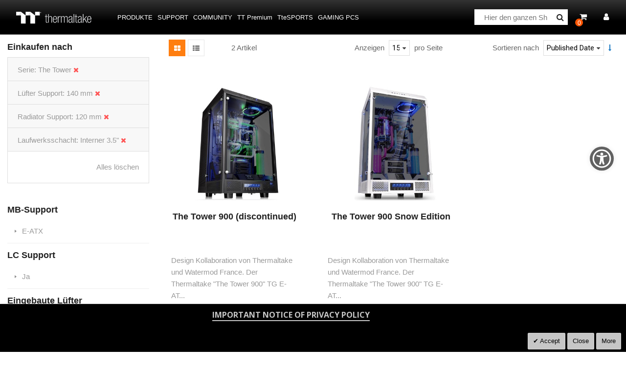

--- FILE ---
content_type: text/html; charset=utf-8
request_url: https://www.google.com/recaptcha/api2/anchor?ar=1&k=6LeswWsgAAAAACV8kqHtctuiayg2KQOzGCk31WHs&co=aHR0cHM6Ly9kZS50aGVybWFsdGFrZS5jb206NDQz&hl=en&v=PoyoqOPhxBO7pBk68S4YbpHZ&theme=light&size=normal&anchor-ms=20000&execute-ms=30000&cb=x37slbkyiv7
body_size: 49474
content:
<!DOCTYPE HTML><html dir="ltr" lang="en"><head><meta http-equiv="Content-Type" content="text/html; charset=UTF-8">
<meta http-equiv="X-UA-Compatible" content="IE=edge">
<title>reCAPTCHA</title>
<style type="text/css">
/* cyrillic-ext */
@font-face {
  font-family: 'Roboto';
  font-style: normal;
  font-weight: 400;
  font-stretch: 100%;
  src: url(//fonts.gstatic.com/s/roboto/v48/KFO7CnqEu92Fr1ME7kSn66aGLdTylUAMa3GUBHMdazTgWw.woff2) format('woff2');
  unicode-range: U+0460-052F, U+1C80-1C8A, U+20B4, U+2DE0-2DFF, U+A640-A69F, U+FE2E-FE2F;
}
/* cyrillic */
@font-face {
  font-family: 'Roboto';
  font-style: normal;
  font-weight: 400;
  font-stretch: 100%;
  src: url(//fonts.gstatic.com/s/roboto/v48/KFO7CnqEu92Fr1ME7kSn66aGLdTylUAMa3iUBHMdazTgWw.woff2) format('woff2');
  unicode-range: U+0301, U+0400-045F, U+0490-0491, U+04B0-04B1, U+2116;
}
/* greek-ext */
@font-face {
  font-family: 'Roboto';
  font-style: normal;
  font-weight: 400;
  font-stretch: 100%;
  src: url(//fonts.gstatic.com/s/roboto/v48/KFO7CnqEu92Fr1ME7kSn66aGLdTylUAMa3CUBHMdazTgWw.woff2) format('woff2');
  unicode-range: U+1F00-1FFF;
}
/* greek */
@font-face {
  font-family: 'Roboto';
  font-style: normal;
  font-weight: 400;
  font-stretch: 100%;
  src: url(//fonts.gstatic.com/s/roboto/v48/KFO7CnqEu92Fr1ME7kSn66aGLdTylUAMa3-UBHMdazTgWw.woff2) format('woff2');
  unicode-range: U+0370-0377, U+037A-037F, U+0384-038A, U+038C, U+038E-03A1, U+03A3-03FF;
}
/* math */
@font-face {
  font-family: 'Roboto';
  font-style: normal;
  font-weight: 400;
  font-stretch: 100%;
  src: url(//fonts.gstatic.com/s/roboto/v48/KFO7CnqEu92Fr1ME7kSn66aGLdTylUAMawCUBHMdazTgWw.woff2) format('woff2');
  unicode-range: U+0302-0303, U+0305, U+0307-0308, U+0310, U+0312, U+0315, U+031A, U+0326-0327, U+032C, U+032F-0330, U+0332-0333, U+0338, U+033A, U+0346, U+034D, U+0391-03A1, U+03A3-03A9, U+03B1-03C9, U+03D1, U+03D5-03D6, U+03F0-03F1, U+03F4-03F5, U+2016-2017, U+2034-2038, U+203C, U+2040, U+2043, U+2047, U+2050, U+2057, U+205F, U+2070-2071, U+2074-208E, U+2090-209C, U+20D0-20DC, U+20E1, U+20E5-20EF, U+2100-2112, U+2114-2115, U+2117-2121, U+2123-214F, U+2190, U+2192, U+2194-21AE, U+21B0-21E5, U+21F1-21F2, U+21F4-2211, U+2213-2214, U+2216-22FF, U+2308-230B, U+2310, U+2319, U+231C-2321, U+2336-237A, U+237C, U+2395, U+239B-23B7, U+23D0, U+23DC-23E1, U+2474-2475, U+25AF, U+25B3, U+25B7, U+25BD, U+25C1, U+25CA, U+25CC, U+25FB, U+266D-266F, U+27C0-27FF, U+2900-2AFF, U+2B0E-2B11, U+2B30-2B4C, U+2BFE, U+3030, U+FF5B, U+FF5D, U+1D400-1D7FF, U+1EE00-1EEFF;
}
/* symbols */
@font-face {
  font-family: 'Roboto';
  font-style: normal;
  font-weight: 400;
  font-stretch: 100%;
  src: url(//fonts.gstatic.com/s/roboto/v48/KFO7CnqEu92Fr1ME7kSn66aGLdTylUAMaxKUBHMdazTgWw.woff2) format('woff2');
  unicode-range: U+0001-000C, U+000E-001F, U+007F-009F, U+20DD-20E0, U+20E2-20E4, U+2150-218F, U+2190, U+2192, U+2194-2199, U+21AF, U+21E6-21F0, U+21F3, U+2218-2219, U+2299, U+22C4-22C6, U+2300-243F, U+2440-244A, U+2460-24FF, U+25A0-27BF, U+2800-28FF, U+2921-2922, U+2981, U+29BF, U+29EB, U+2B00-2BFF, U+4DC0-4DFF, U+FFF9-FFFB, U+10140-1018E, U+10190-1019C, U+101A0, U+101D0-101FD, U+102E0-102FB, U+10E60-10E7E, U+1D2C0-1D2D3, U+1D2E0-1D37F, U+1F000-1F0FF, U+1F100-1F1AD, U+1F1E6-1F1FF, U+1F30D-1F30F, U+1F315, U+1F31C, U+1F31E, U+1F320-1F32C, U+1F336, U+1F378, U+1F37D, U+1F382, U+1F393-1F39F, U+1F3A7-1F3A8, U+1F3AC-1F3AF, U+1F3C2, U+1F3C4-1F3C6, U+1F3CA-1F3CE, U+1F3D4-1F3E0, U+1F3ED, U+1F3F1-1F3F3, U+1F3F5-1F3F7, U+1F408, U+1F415, U+1F41F, U+1F426, U+1F43F, U+1F441-1F442, U+1F444, U+1F446-1F449, U+1F44C-1F44E, U+1F453, U+1F46A, U+1F47D, U+1F4A3, U+1F4B0, U+1F4B3, U+1F4B9, U+1F4BB, U+1F4BF, U+1F4C8-1F4CB, U+1F4D6, U+1F4DA, U+1F4DF, U+1F4E3-1F4E6, U+1F4EA-1F4ED, U+1F4F7, U+1F4F9-1F4FB, U+1F4FD-1F4FE, U+1F503, U+1F507-1F50B, U+1F50D, U+1F512-1F513, U+1F53E-1F54A, U+1F54F-1F5FA, U+1F610, U+1F650-1F67F, U+1F687, U+1F68D, U+1F691, U+1F694, U+1F698, U+1F6AD, U+1F6B2, U+1F6B9-1F6BA, U+1F6BC, U+1F6C6-1F6CF, U+1F6D3-1F6D7, U+1F6E0-1F6EA, U+1F6F0-1F6F3, U+1F6F7-1F6FC, U+1F700-1F7FF, U+1F800-1F80B, U+1F810-1F847, U+1F850-1F859, U+1F860-1F887, U+1F890-1F8AD, U+1F8B0-1F8BB, U+1F8C0-1F8C1, U+1F900-1F90B, U+1F93B, U+1F946, U+1F984, U+1F996, U+1F9E9, U+1FA00-1FA6F, U+1FA70-1FA7C, U+1FA80-1FA89, U+1FA8F-1FAC6, U+1FACE-1FADC, U+1FADF-1FAE9, U+1FAF0-1FAF8, U+1FB00-1FBFF;
}
/* vietnamese */
@font-face {
  font-family: 'Roboto';
  font-style: normal;
  font-weight: 400;
  font-stretch: 100%;
  src: url(//fonts.gstatic.com/s/roboto/v48/KFO7CnqEu92Fr1ME7kSn66aGLdTylUAMa3OUBHMdazTgWw.woff2) format('woff2');
  unicode-range: U+0102-0103, U+0110-0111, U+0128-0129, U+0168-0169, U+01A0-01A1, U+01AF-01B0, U+0300-0301, U+0303-0304, U+0308-0309, U+0323, U+0329, U+1EA0-1EF9, U+20AB;
}
/* latin-ext */
@font-face {
  font-family: 'Roboto';
  font-style: normal;
  font-weight: 400;
  font-stretch: 100%;
  src: url(//fonts.gstatic.com/s/roboto/v48/KFO7CnqEu92Fr1ME7kSn66aGLdTylUAMa3KUBHMdazTgWw.woff2) format('woff2');
  unicode-range: U+0100-02BA, U+02BD-02C5, U+02C7-02CC, U+02CE-02D7, U+02DD-02FF, U+0304, U+0308, U+0329, U+1D00-1DBF, U+1E00-1E9F, U+1EF2-1EFF, U+2020, U+20A0-20AB, U+20AD-20C0, U+2113, U+2C60-2C7F, U+A720-A7FF;
}
/* latin */
@font-face {
  font-family: 'Roboto';
  font-style: normal;
  font-weight: 400;
  font-stretch: 100%;
  src: url(//fonts.gstatic.com/s/roboto/v48/KFO7CnqEu92Fr1ME7kSn66aGLdTylUAMa3yUBHMdazQ.woff2) format('woff2');
  unicode-range: U+0000-00FF, U+0131, U+0152-0153, U+02BB-02BC, U+02C6, U+02DA, U+02DC, U+0304, U+0308, U+0329, U+2000-206F, U+20AC, U+2122, U+2191, U+2193, U+2212, U+2215, U+FEFF, U+FFFD;
}
/* cyrillic-ext */
@font-face {
  font-family: 'Roboto';
  font-style: normal;
  font-weight: 500;
  font-stretch: 100%;
  src: url(//fonts.gstatic.com/s/roboto/v48/KFO7CnqEu92Fr1ME7kSn66aGLdTylUAMa3GUBHMdazTgWw.woff2) format('woff2');
  unicode-range: U+0460-052F, U+1C80-1C8A, U+20B4, U+2DE0-2DFF, U+A640-A69F, U+FE2E-FE2F;
}
/* cyrillic */
@font-face {
  font-family: 'Roboto';
  font-style: normal;
  font-weight: 500;
  font-stretch: 100%;
  src: url(//fonts.gstatic.com/s/roboto/v48/KFO7CnqEu92Fr1ME7kSn66aGLdTylUAMa3iUBHMdazTgWw.woff2) format('woff2');
  unicode-range: U+0301, U+0400-045F, U+0490-0491, U+04B0-04B1, U+2116;
}
/* greek-ext */
@font-face {
  font-family: 'Roboto';
  font-style: normal;
  font-weight: 500;
  font-stretch: 100%;
  src: url(//fonts.gstatic.com/s/roboto/v48/KFO7CnqEu92Fr1ME7kSn66aGLdTylUAMa3CUBHMdazTgWw.woff2) format('woff2');
  unicode-range: U+1F00-1FFF;
}
/* greek */
@font-face {
  font-family: 'Roboto';
  font-style: normal;
  font-weight: 500;
  font-stretch: 100%;
  src: url(//fonts.gstatic.com/s/roboto/v48/KFO7CnqEu92Fr1ME7kSn66aGLdTylUAMa3-UBHMdazTgWw.woff2) format('woff2');
  unicode-range: U+0370-0377, U+037A-037F, U+0384-038A, U+038C, U+038E-03A1, U+03A3-03FF;
}
/* math */
@font-face {
  font-family: 'Roboto';
  font-style: normal;
  font-weight: 500;
  font-stretch: 100%;
  src: url(//fonts.gstatic.com/s/roboto/v48/KFO7CnqEu92Fr1ME7kSn66aGLdTylUAMawCUBHMdazTgWw.woff2) format('woff2');
  unicode-range: U+0302-0303, U+0305, U+0307-0308, U+0310, U+0312, U+0315, U+031A, U+0326-0327, U+032C, U+032F-0330, U+0332-0333, U+0338, U+033A, U+0346, U+034D, U+0391-03A1, U+03A3-03A9, U+03B1-03C9, U+03D1, U+03D5-03D6, U+03F0-03F1, U+03F4-03F5, U+2016-2017, U+2034-2038, U+203C, U+2040, U+2043, U+2047, U+2050, U+2057, U+205F, U+2070-2071, U+2074-208E, U+2090-209C, U+20D0-20DC, U+20E1, U+20E5-20EF, U+2100-2112, U+2114-2115, U+2117-2121, U+2123-214F, U+2190, U+2192, U+2194-21AE, U+21B0-21E5, U+21F1-21F2, U+21F4-2211, U+2213-2214, U+2216-22FF, U+2308-230B, U+2310, U+2319, U+231C-2321, U+2336-237A, U+237C, U+2395, U+239B-23B7, U+23D0, U+23DC-23E1, U+2474-2475, U+25AF, U+25B3, U+25B7, U+25BD, U+25C1, U+25CA, U+25CC, U+25FB, U+266D-266F, U+27C0-27FF, U+2900-2AFF, U+2B0E-2B11, U+2B30-2B4C, U+2BFE, U+3030, U+FF5B, U+FF5D, U+1D400-1D7FF, U+1EE00-1EEFF;
}
/* symbols */
@font-face {
  font-family: 'Roboto';
  font-style: normal;
  font-weight: 500;
  font-stretch: 100%;
  src: url(//fonts.gstatic.com/s/roboto/v48/KFO7CnqEu92Fr1ME7kSn66aGLdTylUAMaxKUBHMdazTgWw.woff2) format('woff2');
  unicode-range: U+0001-000C, U+000E-001F, U+007F-009F, U+20DD-20E0, U+20E2-20E4, U+2150-218F, U+2190, U+2192, U+2194-2199, U+21AF, U+21E6-21F0, U+21F3, U+2218-2219, U+2299, U+22C4-22C6, U+2300-243F, U+2440-244A, U+2460-24FF, U+25A0-27BF, U+2800-28FF, U+2921-2922, U+2981, U+29BF, U+29EB, U+2B00-2BFF, U+4DC0-4DFF, U+FFF9-FFFB, U+10140-1018E, U+10190-1019C, U+101A0, U+101D0-101FD, U+102E0-102FB, U+10E60-10E7E, U+1D2C0-1D2D3, U+1D2E0-1D37F, U+1F000-1F0FF, U+1F100-1F1AD, U+1F1E6-1F1FF, U+1F30D-1F30F, U+1F315, U+1F31C, U+1F31E, U+1F320-1F32C, U+1F336, U+1F378, U+1F37D, U+1F382, U+1F393-1F39F, U+1F3A7-1F3A8, U+1F3AC-1F3AF, U+1F3C2, U+1F3C4-1F3C6, U+1F3CA-1F3CE, U+1F3D4-1F3E0, U+1F3ED, U+1F3F1-1F3F3, U+1F3F5-1F3F7, U+1F408, U+1F415, U+1F41F, U+1F426, U+1F43F, U+1F441-1F442, U+1F444, U+1F446-1F449, U+1F44C-1F44E, U+1F453, U+1F46A, U+1F47D, U+1F4A3, U+1F4B0, U+1F4B3, U+1F4B9, U+1F4BB, U+1F4BF, U+1F4C8-1F4CB, U+1F4D6, U+1F4DA, U+1F4DF, U+1F4E3-1F4E6, U+1F4EA-1F4ED, U+1F4F7, U+1F4F9-1F4FB, U+1F4FD-1F4FE, U+1F503, U+1F507-1F50B, U+1F50D, U+1F512-1F513, U+1F53E-1F54A, U+1F54F-1F5FA, U+1F610, U+1F650-1F67F, U+1F687, U+1F68D, U+1F691, U+1F694, U+1F698, U+1F6AD, U+1F6B2, U+1F6B9-1F6BA, U+1F6BC, U+1F6C6-1F6CF, U+1F6D3-1F6D7, U+1F6E0-1F6EA, U+1F6F0-1F6F3, U+1F6F7-1F6FC, U+1F700-1F7FF, U+1F800-1F80B, U+1F810-1F847, U+1F850-1F859, U+1F860-1F887, U+1F890-1F8AD, U+1F8B0-1F8BB, U+1F8C0-1F8C1, U+1F900-1F90B, U+1F93B, U+1F946, U+1F984, U+1F996, U+1F9E9, U+1FA00-1FA6F, U+1FA70-1FA7C, U+1FA80-1FA89, U+1FA8F-1FAC6, U+1FACE-1FADC, U+1FADF-1FAE9, U+1FAF0-1FAF8, U+1FB00-1FBFF;
}
/* vietnamese */
@font-face {
  font-family: 'Roboto';
  font-style: normal;
  font-weight: 500;
  font-stretch: 100%;
  src: url(//fonts.gstatic.com/s/roboto/v48/KFO7CnqEu92Fr1ME7kSn66aGLdTylUAMa3OUBHMdazTgWw.woff2) format('woff2');
  unicode-range: U+0102-0103, U+0110-0111, U+0128-0129, U+0168-0169, U+01A0-01A1, U+01AF-01B0, U+0300-0301, U+0303-0304, U+0308-0309, U+0323, U+0329, U+1EA0-1EF9, U+20AB;
}
/* latin-ext */
@font-face {
  font-family: 'Roboto';
  font-style: normal;
  font-weight: 500;
  font-stretch: 100%;
  src: url(//fonts.gstatic.com/s/roboto/v48/KFO7CnqEu92Fr1ME7kSn66aGLdTylUAMa3KUBHMdazTgWw.woff2) format('woff2');
  unicode-range: U+0100-02BA, U+02BD-02C5, U+02C7-02CC, U+02CE-02D7, U+02DD-02FF, U+0304, U+0308, U+0329, U+1D00-1DBF, U+1E00-1E9F, U+1EF2-1EFF, U+2020, U+20A0-20AB, U+20AD-20C0, U+2113, U+2C60-2C7F, U+A720-A7FF;
}
/* latin */
@font-face {
  font-family: 'Roboto';
  font-style: normal;
  font-weight: 500;
  font-stretch: 100%;
  src: url(//fonts.gstatic.com/s/roboto/v48/KFO7CnqEu92Fr1ME7kSn66aGLdTylUAMa3yUBHMdazQ.woff2) format('woff2');
  unicode-range: U+0000-00FF, U+0131, U+0152-0153, U+02BB-02BC, U+02C6, U+02DA, U+02DC, U+0304, U+0308, U+0329, U+2000-206F, U+20AC, U+2122, U+2191, U+2193, U+2212, U+2215, U+FEFF, U+FFFD;
}
/* cyrillic-ext */
@font-face {
  font-family: 'Roboto';
  font-style: normal;
  font-weight: 900;
  font-stretch: 100%;
  src: url(//fonts.gstatic.com/s/roboto/v48/KFO7CnqEu92Fr1ME7kSn66aGLdTylUAMa3GUBHMdazTgWw.woff2) format('woff2');
  unicode-range: U+0460-052F, U+1C80-1C8A, U+20B4, U+2DE0-2DFF, U+A640-A69F, U+FE2E-FE2F;
}
/* cyrillic */
@font-face {
  font-family: 'Roboto';
  font-style: normal;
  font-weight: 900;
  font-stretch: 100%;
  src: url(//fonts.gstatic.com/s/roboto/v48/KFO7CnqEu92Fr1ME7kSn66aGLdTylUAMa3iUBHMdazTgWw.woff2) format('woff2');
  unicode-range: U+0301, U+0400-045F, U+0490-0491, U+04B0-04B1, U+2116;
}
/* greek-ext */
@font-face {
  font-family: 'Roboto';
  font-style: normal;
  font-weight: 900;
  font-stretch: 100%;
  src: url(//fonts.gstatic.com/s/roboto/v48/KFO7CnqEu92Fr1ME7kSn66aGLdTylUAMa3CUBHMdazTgWw.woff2) format('woff2');
  unicode-range: U+1F00-1FFF;
}
/* greek */
@font-face {
  font-family: 'Roboto';
  font-style: normal;
  font-weight: 900;
  font-stretch: 100%;
  src: url(//fonts.gstatic.com/s/roboto/v48/KFO7CnqEu92Fr1ME7kSn66aGLdTylUAMa3-UBHMdazTgWw.woff2) format('woff2');
  unicode-range: U+0370-0377, U+037A-037F, U+0384-038A, U+038C, U+038E-03A1, U+03A3-03FF;
}
/* math */
@font-face {
  font-family: 'Roboto';
  font-style: normal;
  font-weight: 900;
  font-stretch: 100%;
  src: url(//fonts.gstatic.com/s/roboto/v48/KFO7CnqEu92Fr1ME7kSn66aGLdTylUAMawCUBHMdazTgWw.woff2) format('woff2');
  unicode-range: U+0302-0303, U+0305, U+0307-0308, U+0310, U+0312, U+0315, U+031A, U+0326-0327, U+032C, U+032F-0330, U+0332-0333, U+0338, U+033A, U+0346, U+034D, U+0391-03A1, U+03A3-03A9, U+03B1-03C9, U+03D1, U+03D5-03D6, U+03F0-03F1, U+03F4-03F5, U+2016-2017, U+2034-2038, U+203C, U+2040, U+2043, U+2047, U+2050, U+2057, U+205F, U+2070-2071, U+2074-208E, U+2090-209C, U+20D0-20DC, U+20E1, U+20E5-20EF, U+2100-2112, U+2114-2115, U+2117-2121, U+2123-214F, U+2190, U+2192, U+2194-21AE, U+21B0-21E5, U+21F1-21F2, U+21F4-2211, U+2213-2214, U+2216-22FF, U+2308-230B, U+2310, U+2319, U+231C-2321, U+2336-237A, U+237C, U+2395, U+239B-23B7, U+23D0, U+23DC-23E1, U+2474-2475, U+25AF, U+25B3, U+25B7, U+25BD, U+25C1, U+25CA, U+25CC, U+25FB, U+266D-266F, U+27C0-27FF, U+2900-2AFF, U+2B0E-2B11, U+2B30-2B4C, U+2BFE, U+3030, U+FF5B, U+FF5D, U+1D400-1D7FF, U+1EE00-1EEFF;
}
/* symbols */
@font-face {
  font-family: 'Roboto';
  font-style: normal;
  font-weight: 900;
  font-stretch: 100%;
  src: url(//fonts.gstatic.com/s/roboto/v48/KFO7CnqEu92Fr1ME7kSn66aGLdTylUAMaxKUBHMdazTgWw.woff2) format('woff2');
  unicode-range: U+0001-000C, U+000E-001F, U+007F-009F, U+20DD-20E0, U+20E2-20E4, U+2150-218F, U+2190, U+2192, U+2194-2199, U+21AF, U+21E6-21F0, U+21F3, U+2218-2219, U+2299, U+22C4-22C6, U+2300-243F, U+2440-244A, U+2460-24FF, U+25A0-27BF, U+2800-28FF, U+2921-2922, U+2981, U+29BF, U+29EB, U+2B00-2BFF, U+4DC0-4DFF, U+FFF9-FFFB, U+10140-1018E, U+10190-1019C, U+101A0, U+101D0-101FD, U+102E0-102FB, U+10E60-10E7E, U+1D2C0-1D2D3, U+1D2E0-1D37F, U+1F000-1F0FF, U+1F100-1F1AD, U+1F1E6-1F1FF, U+1F30D-1F30F, U+1F315, U+1F31C, U+1F31E, U+1F320-1F32C, U+1F336, U+1F378, U+1F37D, U+1F382, U+1F393-1F39F, U+1F3A7-1F3A8, U+1F3AC-1F3AF, U+1F3C2, U+1F3C4-1F3C6, U+1F3CA-1F3CE, U+1F3D4-1F3E0, U+1F3ED, U+1F3F1-1F3F3, U+1F3F5-1F3F7, U+1F408, U+1F415, U+1F41F, U+1F426, U+1F43F, U+1F441-1F442, U+1F444, U+1F446-1F449, U+1F44C-1F44E, U+1F453, U+1F46A, U+1F47D, U+1F4A3, U+1F4B0, U+1F4B3, U+1F4B9, U+1F4BB, U+1F4BF, U+1F4C8-1F4CB, U+1F4D6, U+1F4DA, U+1F4DF, U+1F4E3-1F4E6, U+1F4EA-1F4ED, U+1F4F7, U+1F4F9-1F4FB, U+1F4FD-1F4FE, U+1F503, U+1F507-1F50B, U+1F50D, U+1F512-1F513, U+1F53E-1F54A, U+1F54F-1F5FA, U+1F610, U+1F650-1F67F, U+1F687, U+1F68D, U+1F691, U+1F694, U+1F698, U+1F6AD, U+1F6B2, U+1F6B9-1F6BA, U+1F6BC, U+1F6C6-1F6CF, U+1F6D3-1F6D7, U+1F6E0-1F6EA, U+1F6F0-1F6F3, U+1F6F7-1F6FC, U+1F700-1F7FF, U+1F800-1F80B, U+1F810-1F847, U+1F850-1F859, U+1F860-1F887, U+1F890-1F8AD, U+1F8B0-1F8BB, U+1F8C0-1F8C1, U+1F900-1F90B, U+1F93B, U+1F946, U+1F984, U+1F996, U+1F9E9, U+1FA00-1FA6F, U+1FA70-1FA7C, U+1FA80-1FA89, U+1FA8F-1FAC6, U+1FACE-1FADC, U+1FADF-1FAE9, U+1FAF0-1FAF8, U+1FB00-1FBFF;
}
/* vietnamese */
@font-face {
  font-family: 'Roboto';
  font-style: normal;
  font-weight: 900;
  font-stretch: 100%;
  src: url(//fonts.gstatic.com/s/roboto/v48/KFO7CnqEu92Fr1ME7kSn66aGLdTylUAMa3OUBHMdazTgWw.woff2) format('woff2');
  unicode-range: U+0102-0103, U+0110-0111, U+0128-0129, U+0168-0169, U+01A0-01A1, U+01AF-01B0, U+0300-0301, U+0303-0304, U+0308-0309, U+0323, U+0329, U+1EA0-1EF9, U+20AB;
}
/* latin-ext */
@font-face {
  font-family: 'Roboto';
  font-style: normal;
  font-weight: 900;
  font-stretch: 100%;
  src: url(//fonts.gstatic.com/s/roboto/v48/KFO7CnqEu92Fr1ME7kSn66aGLdTylUAMa3KUBHMdazTgWw.woff2) format('woff2');
  unicode-range: U+0100-02BA, U+02BD-02C5, U+02C7-02CC, U+02CE-02D7, U+02DD-02FF, U+0304, U+0308, U+0329, U+1D00-1DBF, U+1E00-1E9F, U+1EF2-1EFF, U+2020, U+20A0-20AB, U+20AD-20C0, U+2113, U+2C60-2C7F, U+A720-A7FF;
}
/* latin */
@font-face {
  font-family: 'Roboto';
  font-style: normal;
  font-weight: 900;
  font-stretch: 100%;
  src: url(//fonts.gstatic.com/s/roboto/v48/KFO7CnqEu92Fr1ME7kSn66aGLdTylUAMa3yUBHMdazQ.woff2) format('woff2');
  unicode-range: U+0000-00FF, U+0131, U+0152-0153, U+02BB-02BC, U+02C6, U+02DA, U+02DC, U+0304, U+0308, U+0329, U+2000-206F, U+20AC, U+2122, U+2191, U+2193, U+2212, U+2215, U+FEFF, U+FFFD;
}

</style>
<link rel="stylesheet" type="text/css" href="https://www.gstatic.com/recaptcha/releases/PoyoqOPhxBO7pBk68S4YbpHZ/styles__ltr.css">
<script nonce="pI6OhbhhhzqeG1KfpZruCg" type="text/javascript">window['__recaptcha_api'] = 'https://www.google.com/recaptcha/api2/';</script>
<script type="text/javascript" src="https://www.gstatic.com/recaptcha/releases/PoyoqOPhxBO7pBk68S4YbpHZ/recaptcha__en.js" nonce="pI6OhbhhhzqeG1KfpZruCg">
      
    </script></head>
<body><div id="rc-anchor-alert" class="rc-anchor-alert"></div>
<input type="hidden" id="recaptcha-token" value="[base64]">
<script type="text/javascript" nonce="pI6OhbhhhzqeG1KfpZruCg">
      recaptcha.anchor.Main.init("[\x22ainput\x22,[\x22bgdata\x22,\x22\x22,\[base64]/[base64]/[base64]/KE4oMTI0LHYsdi5HKSxMWihsLHYpKTpOKDEyNCx2LGwpLFYpLHYpLFQpKSxGKDE3MSx2KX0scjc9ZnVuY3Rpb24obCl7cmV0dXJuIGx9LEM9ZnVuY3Rpb24obCxWLHYpe04odixsLFYpLFZbYWtdPTI3OTZ9LG49ZnVuY3Rpb24obCxWKXtWLlg9KChWLlg/[base64]/[base64]/[base64]/[base64]/[base64]/[base64]/[base64]/[base64]/[base64]/[base64]/[base64]\\u003d\x22,\[base64]\x22,\[base64]/Ciy1cL8KgTcOFPhHDnlvCrsOAwqzDicKlwr7DrsO2GH54wqRnRBRUWsOpXCbChcO1asKEUsKLw43CunLDiQkYwoZ0w7dCwrzDuW1oDsOewpTDoUtIw5xzAMK6woXCnsOgw6ZkOsKmNCRUwrvDqcK6XcK/[base64]/Ct8KNwqbDksOVwonCuyvCnsOjLjLCrS8HBkd4wovDlcOUBMKWGMKhIEvDsMKCw7YfWMKuHl9rWcK8dcKnQCXCrXDDjsOywrHDncO9W8Oawp7DvMKMw4rDh0IXw6wdw7YtB244XC5ZwrXDun7CgHLCvCbDvD/Dl13DrCXDkcOAw4IPH0jCgWJQPMOmwpcpwpzDqcK/wow/w7sbBcO4IcKCwpxtGsKQwoHCqcKpw6Nqw6Vqw7kewphRFMOIwoxUHz3Ch0c9w6zDkBzCisO9wosqGFfCmCZOwp1kwqMfMMOfcMOswpwlw4Zew4FEwp5CQWbDtCbCiAvDvFVaw5/[base64]/Dp0fCpWrClcOsVSdubhsDw7vDp3l6IcK6wqREwrYWwpHDjk/DosOYM8KKYsKxO8OQwqszwpgJfnUGPH1RwoEYw44lw6M3UTXDkcKmfsOnw4hSwrLCh8Klw6PCuUhUwqzCiMKXOMKkwoTCs8KvBXjCv0DDuMKrwr/DrsKab8OFASjClcKJwp7DkjvCscOvPSDChMKLfHsSw7E8w6TDs3DDuVTDkMKsw5o8B0LDvG/Ds8K9bsO+b8O1QcOjcjDDiUF8woJRQ8OSBBJfVhRJwoHDhMOBO0PDusONw5rDusOLXXQVYjrDicOEfsOzYzwKIElowojChRFfw4LDiMOcKSwww6LCm8Kjwrhdw49bw4HCh15fw781IAJ+w5rDk8K/wqfChEnDuUxkXsK1GsORwrjDssKyw7EIJ1dUSCQjbcOtR8KwAcOQW3jDlMKjacKUA8Kywr3ChD/Ctg4VUR0Aw6zDmMOhLiTCscKPFUbCmsKTaC3Do1bDl2/DmyjChMKIw7k6w4zCmVJNYWLDjcKdIsKYwpcKTXfCvcKMImg2wqkcCwZHClk4w73CrcOhw5Juw4LClMKbKcOaNMKWHhvCgMKaCsO7NcOfwoFgUi3CgMOkGsORfsOnw7dQGTlUwp7DnnIrM8O8wqDDjMK1wo5ow6vCsiR/[base64]/[base64]/Ckm/[base64]/DsXnCvcOowrvCjRbCtcOBY8KTNy3CuzrCo0jDgsO0BmJcwq3Dj8O8w4BSdiZkwrXDmVLDssKhSxbClMOWw4rCuMKywojCrMKOwp0two3Cu2vClgfCo3bDjsKMHTzDt8KOJsOdX8O4OHdlw7DCgmvDpiE3w4LCksOIwpN5I8KCCgpJLsKZw7cawqPCkMO/DMKpVDBDwo3Dnk/DiXgPBDfDtsOGwrhcw7J5wpnCuV3CisOMWsOKwo0GOMOVE8KCw4bDl1dlJMOhRWrCtC/DgBUMbsOHw4TDi3sNWMKQwoVOAMOhbj3ClsK7FsKlZMOlEwvCgMO3OcOzM0UiXnXDgsKYKcKwwoNXJkxQw6codMKewrDDhcOGOMKnwqh1VH3Dh2DCon94A8KPKcOew6vDrzrDqMKOIcO/B2HDoMOwCVokXzDCnwrDjsOvw6/[base64]/wp9RE8KWwpRRDcKwbBV0w6bCrMOFwq3DsRc3ZX5GbsKQwqLDiDlww700F8OGwolrZMKFw63Du0Bqwr4bwrBfwq4jwo3ChFDClsKkLC7CiWLDjcO7OEfCrMKwQwHCgsOoYFwmw5PCqWbDncO3UcK6ZxbCpcONw4fDusKVwo7DmEIHIydsHsKOLG8KwqJ/b8KbwoYlKStWwprCoEIHeAEqwq7DkMOQRcOkw4lIwoBuw5sYw6XDvG9kIhReJTF/Nk3CpsOVaQYgCGLDqk7DvDvDjMKIGHttZ2wTXcOEwpjDinYOZTAQwpHCpcKkPMKqw7USTMK4YnpLZGHDpsK9Vy/Ch2A6UMKIw4jCtcKUPMK4JsOmKTjDjMOWwq/DmybDq0liUMO9wpjDs8OQwqNUw4cdw77CrU/Dl2siL8OkwrzCucKFBT95KsKQw6VcwqvDogjCjMKnShsvw5Unw6htdsKcQCA8fcKgccOnw7nChzNZwrdGwoXDsXw/wqAPw6DDvcKVYMKMw5XDjBdswq9lajcow4HDtsKiw4fDvsKCWkrDhn/Cj8KnTEQpLlHDqcKcKMOcX05ZKgEcL1HDgMOyI3sOLFVAwqXDoxHDpcKLw4tgw6/[base64]/CicKtw53DtsK8KcKDegYlODINeT7DrMO5Hxh0AMKRK3jCgMOLwqHDrmI1w7DCnMOnRjYZw6s1G8KpUcKbaxjCn8KRwoAyE0nDgcOqPMK/w4wYw4/DuRXCpzPDhR4Vw5kEwqDCkMOQwokRMlXDpsOZwq/[base64]/[base64]/YkRhTzPCsnnCjGfDssOawqXDsMOiwqrChRxjBMOzWjnCtcKpwr5EY2vDhHjDhFzDv8K2wr7Dq8Ozw4A5NUvCkgjCpUVUMcKkwqXDmxbCpWfCknBqEsOOwokvKgY1MsK2wrkrw6XCqsOVw7pwwqLDlTwDwr/DpjzDrMKzw7J4VVjCrQHDtFTCnU3DicOWwpAIwrjCpDhVMcK6cSvDnQg3N1rCvXzDncOFw4/CgMOjwqbDuDHCgFU/X8OGwqjDlMOUSMKmwqAxwpDDu8OGwppbwq9Jw5paIsOXwolnTMO9wr4Uw5tIZcKEw4pzw5/DkksCwprCvcK5Y23CljpgMxfCn8OuQcKNw4bCqMKZwoAfGlPDvcOXw5nCp8KbVsK7I3zCkmgPw483w5DCocK9wq/[base64]/DqnjClcOLwrbDlMO7ej4gw5zCpVrCk8OBcw7DicO5EsK6wp/CgBDCncOxFMOsf0PDpnoKwoPDusKBZcO+wo/CmMObw5vDvTAxw6DCimI3w6R6w7RQw47Cj8KoCWTDnkZ/GysPYBRBKcOGw6EsB8OMw6tlw7PDpcKCHcOJw6p3ECBYw5BAIEl8w4UzEMKJKi8IwpDDscKbwrQWVsOGacOUw4nChsKnwrlvw7HDrcK8OcOhwoDCuH/DgnYXEMKdOkDDpVPCrWwYU0jCpMKZwoEHw6R3CcOcC3bDmMO1w7vDssK/WGTDjcO/wrtwwqhPFVtSOcOvJwxhwrbCqMO8TxdoSnp9LcKtT8OQPArCryQdcMKQHMK4QHUmw4bDlMK/[base64]/DusKTwrjCpsO5w4/CksOJw7RZD8OADAhTw4/CjcOvRhDCqHJoZcO0fWjDvsK0wqlrDcK9wqhnw5vCh8KpFxVsw4HCvMK/[base64]/CkizCk2LCkSTClcK9w5zDt8OobkRpwrErwqHDoFDCpsO4wrnDjjVjOFPDhMOGXk8IBcKZRl4RwoPDlSTCkMKfDS/[base64]/w7LDqcKNwqHClkoNbm7DlMOmAcKFwoYEbnTCqcOHwoXDuRRsQRLDr8KeeMKcwpPClx9twrRBwqDCn8OvcMKtw7DCh0fCtDwAw7HDjhlNwpTDucK2wrXCkcKHQ8OawpvDmEXCrE/Dn2h6w5/DmCrClcKVOl4MQ8Oyw7TDliV5NyXChsOQAsK7w7zChRDDlsK2F8KBWz9uV8OpCsO1fjVvS8O4E8ONwofCpMKCw5bCvzRJwrlSw7HDncKOP8KVX8OZFcOQKcK5YcOuw7XCoDzClGHCt1VgFsORwp3CgcO7w7nDgMKme8OSwr/[base64]/[base64]/Dmw/DmMOhw4tsw7NSVMOhTsK4wrYcwqsmwpnDq03DpsK2Y31Pwq3DqD/Cv0DCsAPDtFzDvDDCvcODwqEEbcKJXyN4D8KyCcOCRjVbPD3CjSnCtMOvw5nCsHNfwrE1QVs+w5Q1woZxwrvCokzCpEp/w7Erb0nCo8Kzw6nCnsOiNnpHTcKWG3R7wrc1cMKreMKuZ8K2wq4mwprDr8KHwohbw49TGcKTwozCuibDt0lKwqbDmMK9MMKfwp9CNw/[base64]/DlMKNUkRlQcOdVQ5Aw4LCnMKrw4DClhwHwoY0w60zwpPDiMKiW1Ynw5HDo8OKdcOlw4BBIHHCg8OsFy4Yw4lvQMKywqXDijrCgmvCusOGHhDDmMOxw6/Do8KmVG/CncOow6UCImzDnsK5wohywoTCiEtXCnjDuQrCscOJJT7CicOZDwBqYcOGJcK4fsOHwogFw6vCuQB2KMOVQ8OxBcKfOsOKXTTCjHfCoEXDs8KlDMO1O8K/w51bVMKfKMKowpR5w59lXlFIZsOdbSDDlsKTwrTDv8Kbw6/CusOsGcKzb8OKLsOUOcOUwq5swp3CiHfCkWdwUX7CrcKPPELDpTQ0bmHDlE0OwqwPTsKHWErCrwhnwqA0wpLCvkLCvsObwqdQw4wDw6ZHQQzDucOvwpNnA1Z4w4TCnjbCv8OpLsK2ecOVwq3DkyNUE1BUKzDDk3jDmybDsHnCplM9ZzU/bMKBDjPCnUDCpGzDpMKdw4bDqcO4IcKTwr4UNMO3NsOdwrPCh2jCkAlgPcKCw6QBAnoSdG4KG8Oha0LDksOkwoYXw5sOwrpvYgHDiTzDi8OJwo3Ctn4yw5/CjkBZw7/DkwbDpzE5PR/DvsKVw4rCncK0wqJYw5/DtBfDjcOGw4zCtn/CrjDChMOSAT9DHcOQwpphwrnDpxNNw592woVld8Oqw5MrUwLCmsKVw6lBwqMNacOjHMKuwoVlwp0cwo96w5rCni7DmcKWSDTDkDZYw57DvsOGwq9wImzCk8OYw702w40vehTDhGd0w77DinkYwpdvw7XCtkvCvMKZWhElw6k5wqotZsOnw5xdw4/DmcKtEhcNcF0KWSsGLi3DpMOSBFJCw4nCj8O7w6XDkcOKw7g4w6XCjcOBw53DnsO/Lm9ow59LJMOOw7nDuiXDjsOaw4AVwqhpRsOdIsK+TGHDrcONwr/Dm1IpSSYkw6UcA8Kuw5TCisOTVklZw6NgIsOSc2bDvMOFwqsyFcOtSAbDh8KoCcOHd3VnEsKQCydEChUfw5fCtMO0KMKIwrV4IFvCv3vCusOkTS5Aw55nPMOGdijDocOpChJ/w7HDt8KnDHVxO8KZwpR3JylxWsK4RlHDugnCjS0hfkrDk3oRw7xzw7w/JjgfBgvDj8O4wphoacO8eAtJLcKoYmNGwroRwrLDplF1fUDDtQXDhsKjPMKZwrrCqHJ1ZMOEwpsIWsKeRwjDg3EeFG8JKHHCosOdwp/Dk8OewpfDuMOvfMKcQGg/w6LCkU1ywpA9HsOkOHXCj8Ktw4zCnMOUw6DDmsO2AMKtBMOfw7rCkwXCssK4w44POGRXw53DsMOOX8KKCMKcHMKiwrACEkRGfgFBERXDlyfDvX/CmMKtworCkDjDvMORWcKLZcKsDzcFwpZMLkoZwqAewqzDnMOgwqEueQPCqcK6wo7Ckn/DucK0wrdMYcOdwpZtAcOiPT7Cu1RlwqNkU3/DuyTCnzXCsMOrAsKaCmzDgMOcwrLDnk5Lw7rCiMKcwrrCs8OgVcKPFlVPO8K6w7x6JWrCogrDilzCrsO/[base64]/Dr8ORwovDjABbwotbw73Dmn3Cj8Oxc8Knw5nDr8KLQsOIcSg9TcOVwqvDjRHDrsOkQsKqw7U9wo8twpTDjcODw4DCh1DCssKyOsK2wp7DosKsUsKAw7oKwrkKw7JAPcKGwqJGwpkWbVzCrW/Dt8O8VcOUw5TDjFPCphRxXmvDosOVw7bDocOLw7zCp8OQw4HDgj/[base64]/wqcoVcOiwpDCkA/[base64]/[base64]/[base64]/dhBVwqDCg8O8wpwzC03DpUDCrw0ZYX5Nw4zCn8O7wqTCs8K3CMKIw5rDk0g/[base64]/w7PCvMKMCcORwoTCqsKHw7jChibDj8OrLE9RfFvCplFZwr9twrw+w6/CnGR2BcKlesO5I8OXwooCbcOAwpbCgsKrCDbDrcOsw6o1DcK4aVdfwqQ2D8KYahEYEHshw7gJaRJob8OTYsOFS8Oxwo3DhsOrw5ZHw50tV8OKw7B9VGpBwqrDnldFAsOZQR9Qw7jCp8OVw7plw6/DncKOUsOfwrfCuRbCrcK6GcOJwq/Cl2DClwnDnMODwq8Zw5PDgWHCocKPcsKxJDvDjMO/AsOjC8OZw54Vw69zw7AHPVnCoEnCtyfCmsOoUB9rDwTCm2stwpUdYQbCucKGYxsvD8KZw4ZWw5jCs2nDjcKBw5VVw5zDs8Oywol7NsOawolAw4fDuMOsLRLCkDHDsMOlwrBlZwrCr8O+fyzDn8OfUMKvSQtsJ8KDwqLDsMK/N3DDisO6w4g1S2vDv8O2CgnDq8K4WSDDv8KFwoJJwqPDiwjDtRpdw6gQIcKvwqp/[base64]/E8KZL8KCTcOgwoDCqMKdYQQLMBh7LhlQwqZmwqzDtMK9eMKeaTXDhcKbTxsnfsO9FcOWw5PChsKiZlpaw6HCrAPDq3LCosOqwrzDkkZcw7tydgrChzzCmsKpw7tZBhQKHEfDi3XCqyHCrMKldMOwwojCoRF/wobCo8KLEsOPTsKkw5cfMMOOQnwFK8KBwq9pM3w6CcOewoBlCzgUw5/DtGpFwpjCq8KpS8OOYSHDqyI2R3zClyR8ZsOJWsKhLsKkw6nCs8KbFRsOdMKILx7DpsKRw41jTVg0U8OpGScvwrTCssKnesKwJcKXw7rDqcO/AcK/a8Khw4XCgMOUwo9Nw4PChXcSZR8AXsKJW8Kxc1zDkcOHw4daBSAzw5bCjcKacsK8NU/Cj8Oqa2NcwrYvccK7BsK+wp8Lw5gBO8Olw5tzwrkdwovDjcOaejQHG8OoYjfCgiHCicOxwoxHwrMIwpU/w7rCr8OkwoDCkyXDpSHDtsK5M8KDHkpzSVvCmTTDt8KZTkpcZCAKAGXCqRdkel0pwoPCjcKEAsKoLyMsw4/Dm1LDogzCnMOEw6XCpxIsS8OPwrQJXsKUQA3CjmHCr8KFwpZLwr/DtSnDucKEbHYsw6PDrsOdZ8O8OsOhwpPDlVLCl1crX2DClcOqwrTDu8O2HG3Dj8OqwpbCp3QERGXDrMK7GsKiOl/DqsOROsOjH3PDs8OzKMKjYT3DhcKCF8O7w7E0wrd6wp3CsMOwN8Khw44qw7p/[base64]/DgAfDgggdw5gtwqBFCsOSwqEjTcO1w6Zda8ODw6JJeXc+HzRQwrTCrDRIf0vCsF0nXcKpXg9xF1Z/IgpVfMK0w5PCo8KewrB5w6QKdMOlCsOtwr5DwpnDuMOgPCxxEDvDpcOqw55YQcONwqnDgmp/w57DtTXCj8KpAsK1w6o5CEFxdTxhwrwZch/[base64]/CrkElfAtBf8Kjw7LDnQXCg8ODw55kd0NIw5w0OsKrM8OBwqlMHUgSSsOcwrMLLShPIxDCoEHDvcOrZsKSwoMEwqNgEMOOwpoGdsOJw5tdHgjCisK0RMOuwp7DhcOewqTDkWjCq8OswoxxP8O7D8O1bQPCmS/[base64]/wpcfW3RWE2/CpxYscEvCtR8Yw6sQQ150BsKjwpfCvcOnwqjCmDXDs17CqCYjQsOmJcKAwr1jYT7CokAFwplNwoPCqWZtwqvCjDfCi30ZG2/DhAvDqhJbw7AuZcKDE8KNKEXDv8KXwq7CnMKCwpfDtsOTG8KzZ8OawoY8w43DhsKbwr8ewpPDosKNFHfDtko5wpHDuTbCnVXCisKSwo04wonClkrClFgZJ8OYwqrCnsOYOl3CmMORwplNw5DCpj7ClMORacOzwrHDl8KHwpg2FMO8KMOQwqTCvjrCr8O6w7/CoFHCgBMPecOEccKuWMKxw7oRwoPDnDcZOMOpwprCpHYGN8OMwo/Dg8O8O8KdwofDvsOsw4dRSnlPwrInIcKyw4nDtEdtwrPDmFrDrkDDnsKHw5NMRMK4woBpNjhtw7jDgE5IUm0ufcKIZsO5bxbCpmzCv3kLQh8sw5TCtnYzIcKFUsOtcknCkmB/bcK/[base64]/Dq1PDrcKAMg1KwokSAnPCg1hTw5/DjsOATcONSsOMA8OZw5fCl8OHw4Jdw5dIHF3DknolVW1WwqBTb8KZw5gAwpPDt0IBI8O0Ynl/VMKCwoTDhgIXwopTCwrCszrCmlHCtULCpcOMK8K3wqB6IxB1woNfw7Jkw4d8RFjDv8KAegfCjBtaEMOMw7/ClSkGFHHChHvCi8KywpYxw5cvLDIgJ8K3wpoPw51Cw5hWUQ8cCsOBwrtXw4nDtMOoIcKQX1V7UsOaJhdFXAbDicKDG8OAQsOdS8Klwr/DicOKw5dFw7h4w7bDlVprKB0gwoDDqMO8wrwKw7twWiV2w4DCqVTDs8OzPUvCj8Otw7LCmBTCtmLDv8KTKcKGYMOSRcOpwpFHwohYMlbCiMOAI8KqSixcVMOfOcKJw6/Cs8Kyw5JAYTzChcOGwrQze8KVw6bDh2zDkVRIwrgsw5Atw7bCiFFHwqfDmV7DpMOodngNNFQvw6DDuEcww7EfODk+eyRJwqRWw77Cqy/DgAPCiklXwqIuwqgbw71NT8KKBmvDq1jDt8Kcwp4QFGMywoPCgTh6X8OSLcO7BMOuY3MwNsKaHx1twrsBwo1LesKIwpnCsMOBQcO/w6jCp1d8CwzChFTDmsO8M0fDv8KHeg9jZ8OJwr8WZxvDon7CkQDDpcK5C0XCjsOYwpw1LzRGUmHDtQTCnMO+I24Uw5QIfTHDgcKkwpV/w4U2YcKDw5oFwpPCqcO7w4cSE0F2UzfDh8KvChXCicKsw6rDucKgw5EBAcOdfXQBKhjDjsOmwqpwKVjCocK/wowAQxxjw40GNUPDnyHCu1Fbw67DumrCosKwA8KFwpcdw5sVVBxUWiY9wrHDmCtjw53CvjrDjCNPVRXCvsKxXxvCrcK0QMK5wrxAwrfCsV9LwqYww4lew6HCmMORX3HCqcKCwqzDvwvDk8KKw53CisOzA8Kqw4PDihIPGMOyw49VHm4vwq7DpTfCpBlDBR3Dlg/ChmsaHsKZFBMewpIQw6l9wpzChgXDshfCjMOeSCxIdcOfBg3DiVkVe3EKwrzDgMOUBS99b8KHScKbw7Ydw7DCo8O9w4QQIHYmIU56NMOLZcKTesOGCRnDkn/Din7Cl2ZJQhUnwrV0PHvCt3A0EsOWw7UDVcOxwpZywrk3w7zCjsKUw6HDkzrDjxDDrBYow4RKwpfDm8O2w73CnDEnwonDkkLDpsKfw5QewrXCsETCjU1TVVJZMxXDk8O2wrIXwoXChRfDosOfw51Gw6/Cj8OOMMOCA8KkMgDCtXV9w63CkMOVwrfDqcOOBMO5BikywoNdIRnDgsO9w7U/w4nDnk3CoVrDkMOQJcOGw5cSwo9lVEjDtRzCnhZhSTDCimTDkMKaERTDg3h9wpHCrsKWw6LCgElRw5BUEm3CuzJFw77DnsOTDsOYcDk/[base64]/DqMK9w75TcVBzZMK3wp3Cj3QYIDtwP8KYw6fCnsOAwq/DksKIGMOcwpPCmsKTVl7Dm8KCw6zChcO1w5JyLcOXwrjCm1/DuiHCsMKLw6PCm1fDgWgUIWwTw4gwcsKxAcOZwocOw789wq3CicOSwqYrwrLDokoewqkdWsKjfAXDtj0Hwrt2w7soaz/Di1cdwrIhM8OFwrFcScOEwotSw5dtQMK6Qm4cL8KyGsKGXhsdw4RXOibDmcOwVsOsw5vDsl/DpG/CvsOsw6zDqmRyQMOgw4XCiMONTcOMw7B7w57Dt8KPZsK3RcOUwrDDqMOwIGkAwqg/FcKaG8Ozw6/DhcKHGnxRS8KVc8OQw5kJwqjDgMKjIMOmVsK2A2fDvsK9wqkQRsKFPhxJCsOHw596woAkUsOhFcO6wod5wq40w5bDuMO3WA7DosOrwq0NDzLDgcOgIsOocXbCqU7DscOKc2EVOsKKDsKAOgQiUMO/L8OqS8OoDMOZCDsWB0cMGsOXBlg0ZyHCo1ZAw69hfVdpQsO1X0PCvUZdw78ow4teb21qw7zCmMKyRmZ3wrF8w6hrw6rDiR/DoV/DtsKdJQ/CgWrDkMO3KcKawpEDbsOvE0HDmcKdw5nDlxvDtXjCtVIewrzDi1rDp8OMbcOzSzt/M1zCmMKpwoxIw5pjw7VIw77DtMKLSsKqfMKmwqZgMSxHVsOyU35rwrYVMxMfw5wHwoRSZz8ABSRZwpHDggbDoC3DrsO6wpg/woPCswDDg8ObZ1DDl2R1wpLCjjtrYRDDmSZWw73CvH8hwpPCp8OXw7HDpQzCn2zDmCdTRkdpw6nCtGVBwoTCpMK8wo/[base64]/DgSrCr8KnIHnDhmjCvl7DhiLClsOcPMO6HcKIw6TCt8KDbTPCnsOow6IVQ2LCl8ObScKUNcO/fMOucmTCnRTCsSnDiDYOBmkEOF45w7Miw7PCpBHDu8KBeUEMCwfDt8K0w5I0w7gJVwnDu8O4wrvCh8KFw4DCrzDCv8Ojw4M7w6fDlsKKwr81Uh7DocOXM8KyIsKyasOlEMK3V8KAchlsORvCll7DhcOEZF/CisKGw5zCm8Otw5/CmRPCtyQdw7/CsV4rACDDu39lw4HCjErDrjMkVAnDjjZbCsKLw6Y3IFfCosOnHMOvwp3Cj8KGwrbCscOAw74YwoZBwp/[base64]/NjFhQmB1wrpmeTtGw7XChRVOaDzDgm/[base64]/DgsKZKyrCtVc3w7t5w4TClU3CtMOewo3Cm8OCLF96FsKieC5tw7bDkMK+QAExwr8nwpzCm8OcOmYEWMKVwrNeecKaGBtyw6fCj8OZwo5easOieMOBwpM0w7Qbc8O/[base64]/Cg8OCwo0jwpHDqCPCgR3CscOiPMK6VjBsRWxAw6vDpjcHw4PDvMK6wo7DghJwBHTCl8O4A8KJwphBbWcAE8OkNcOKCxpvSivDnMO3cH19wo9fwpI/GMKPwozDu8OQCMO6w6o6V8OYwozCk3/DvDZqOAN0BcOaw405w6QvTw4Yw5HDn2nCqcKlKsOJZmDCtcKCw7BdwpU3VMKTJzbCkwHCgsKGwqR6fMKLQyEEw7/CpsOXw7Fjw7DCtMO7bcOLSB5gwop1EnxTwoktwovCngPCjADCk8KFwpTDncKZc2zDr8KdS0J8w6fCpRo7wqM6WRxAw47CgMOow5HDjMKnUMK1wpzCoMOzcMOLUsOoH8O/wpIMTcO+FsKzI8KtQEfCnGbCrU3Cv8OOYDTCn8K9XX/DicOgCMKvScKAPMOYwrvDhR3DisOHwqUzEMKKWsOfA0QudMOIw5TCrsKiw5BGwoXDkRvCgsOHGAfDlcK5dHM+w5XDjMKgwqtHwpHCpi7Dn8OywqUWw4bClsK+bsOEw5cVUB0QNSjCncO3IcKiw63CuDLDg8OXwpLDosOlwp7DswccezDCsgDClmMmJ1cdw7cQC8K/TF0Jw5bChEzDgm3CqcKBXcKuwpw2ZcO1wq7CkDvDvnE/wqvDuMKVVWMDwr/Cr0dMJ8KpEVTDvMO5IcOWwqAnwowswq4Yw4DCrBLCo8K7w6IMwonCiMO2w6duezvCtgLCosOhw7l0w6rCiFbCmsOZwr7DpSJZesKBwot3w5cpw4F1b3vDn21TURXCrsOVwoPCjX0CwogYw4kmwo3CncO/MMK9IXvDusOWw4vDl8O/[base64]/DtMOfw6fCtVXClMOTwrDCv8O1JcKRFMKSPsKnwrnDmMKOGcKjwrPCr8ODwo84ZkXDrTzDnGB0w4NDKcOjwphWE8K0w4EJZsK2IsOGwoxbwrliXlTCksKeWiTDhSXCjxjCh8KUaMOUwqw6wpfDgVZsPgkDw6NuwocGYMKEUEjDpxpNd0/Do8KuwphCaMKjZMKXwrYAaMOQw7ZmUVYHwoPDm8KsfljDvsOqw5nDhMKOfQB5w45vPTNzMwfDkwlDdl9+wo7DrRU7amMPecODwpDCrMKewq7DvCd1MDDDk8KhJMK5M8O/w7nCmmYuw4sXeE3DoAJjwovCrA5Fw7jDkyjDrsO4UsKmwoU2wodIw4QHwoB+w4B0w7DCnW09KsOqZMOdIw3Cg0jDljkjcTkSwoEdw5wXw41vw6low4/Dt8K6UcK6w73CqBFTw64rwpTCnDt0wpRAw67ChcO2EzbCoh5PGcKDwo9gw4wkw6PCqmrDmsKow7U3Rm5/woQPw459wqgODWd0wr3DhMKeDcOsw6HCt3ANwrlmWCw1w5jCt8KHw6lOw5zDkBwHw4bDhwF6VsOuTcONw4/Ct2FZwp/DnzsNBljCpSMFw68Vw7DCtB5iwqkqCQ7Cl8O9wrfCunfDrsOGwpcEQ8KRRcKbTxUPwqbDpgHCq8KcFxwSfi0bRzrCjyg1XnQDw7IlSzo+f8KUwp8EwqDCuMOUw7LDpMOQOyIVwpXDg8OvTmYbw7PCgFQLSMOTI2Y0GD/[base64]/[base64]/[base64]/CtcKVfcOzB8OQKygMf8KAworDkzQMwpjCpkMKw41Hw5XDpjpLMcK6BMKOYcOCR8OXw4cvDcOBQAHDjsOpOsKRw7wrSVnDuMKSw6TDmifDg2okW3RUN3I0wo3Djx/DqzDDksOZNHbDgEPDtmvCoArCj8KiwpMmw607WmcowqjCtFEdwoDDjcO4woPCn3oAw5zDkVwSR0Rzw45pW8KOwrPCtkPDtnHDsMODw4Ulwq5vY8Onw4/[base64]/[base64]/[base64]/[base64]/[base64]/Cv8Oqw6Bow6nCu8KlLMKVwqXCuMKXwrdzVMKtw7LDhgbDgGvDsCTDuBLDsMOwUcKkwofDhsOhwobDoMOew5/DjVTCusKaP8ObLR7Dl8OucsOfw7YgXEd2BMKjW8O/alEcM2TCn8KBwoXCjcOcwr8Cw7kaEg7DkFrDtm7DtMKuwrXChktKw7txUWYuw73Dn2zDqDF9WG/DvUILw4zDjgPDpMKzwp3DrDDCjcOrw6dkw64FwrdHwoTDgMOHw4/CpxhSDR1ZZzUwwpjDpcOVwq7CgMKmw5bDnxvChkprSjAuacKweiTDpyQMwrDCusKLGMKcwr9aG8OSwrHCocKKw5d4w53DhMKww5zDjcKNE8KrSCnCkcKyw6DCuD7Dgg/Dt8Kww6DDghF7wp0Yw61swq/DksO/[base64]/WAo7NxcBw57DqxAswpfDnsKpAjzDpcK8wqzDm0nDrDzCisKgwrrDhsK1w5saRMODwrjCs1/[base64]/Co8KCKsK5NcKLJAfDohjDjBPDlMOcwrvCncKewro4ecO/w6xlCR3DonnCh2vCkHTDqxQ4XQbDisOQw6nDgMKWwpPCuzNzDFDCnltxf8KYw6fCosKpwpHDv1rDtzlcTVIldCxlGArDsF7CvMOawoXChMKlVcONwq7DjMKGY3/DtDHDj3DCicKLPcOjwqzCucOgw4TCpsOiCCdMw7lew5/DhAomwpvCoMKIw6gew70XwoXCpMKOJHrDtVHCosKFwqcbwrImf8KZwobCoXHDt8Oyw4bDs8OCYgTDucOcw5/[base64]/[base64]/Co8OrFMKzBgRAVHV4XC7Cu1lpwqLCkmbDpGjCvsOuP8OqaXoFDGfDjcKiw4Q7GQjCgcO4wovDqMO9w5xwPsK/w4AVd8OkacKDcsO/wr3CqMOrPinCth9TTnM/w4gJU8OhYjpnTsOKwrzCjcOwwowmM8O/w5jDkzIawpjDtsOgw6fDpMKowpIow6PDigjDqQzDpsKkw7fCpMK7w4rCpcOJw5PCnsK5VEg3MMK3w4luw7wsaGnCrHbDosK/[base64]/[base64]/Ds2zDtMKBwoVmwppqwrZkwqMzw4glaDfDpgMAdWQOb8KqakPDvsORf0XDsGU7OFRcwp0AwobCmHI3wrIpQiTDsTsyw7PCmDs1w7DCiHLCnHUsOcK0wr/[base64]/[base64]/DhcKveEhiRAIFwqjDlB/CkULCpEvDicKmZ8O+AMKGwqrDvMOuSX01w47CkcOISitSw5zCncOlwp/[base64]/DjnbDhVHDrgIGAyZhCsKTG8KOw6YuCgfClsKfw6TCtMK+NlXCkzzDjcO2T8OiYy3DmsK5w4M7w48CwofDojYxw6bCmz/CrcKMwpM3Rzx7w7dwwrfDjsOJZBnDlDLDqMKyb8OYWWBawrLComLCqgQ6dcO9w4tBXMKqUmhEw5w6csOGcsKoXcO7K1EcwqhxwqvCscOWwr3Dm8O8woBswp/Cq8K0WsOOQcOjcn7CsEHDhnzCiFgCwpDDqcOyw74Bw7LCh8KVIMOCwop2w5zDlMKEw73DnsKYwrTCtUjDlAjDhWViAMKSC8OGXhdfwpdwwrxhw6XDicKBBG7Dmkx7GMKlQATDhTwtBsKCwqXCmMO7w5rCsMKZF1/DhcKcw5IKw6DDkEXCrhc2wqfDml8SwrHCnsOFA8KMwrLDs8KfE3Acw4jCg1NkNMKDwrEMWsKZwowSQCwtDsOqDsK6EUTCpxx/wowMw4rCosK4w7ExU8OiwpzDkcOdwrzDgFPDvFt0w4rCtcKZwprDncOhS8Kgwpo6A29UYMOdw6TCpC0GITbClsO7R1Zqwq3DqTBlwqlGa8K8MMKHVsO5TxA6FcOiw6/[base64]/DlMOEwqbCv8KfworDusKXV2lYUR5DKWF1Uz7Ch8OUwoJSw5pFJcOkbcOUwonCmcOGNMOFw6/Cp1MGJ8OWLFTDkm4cw6DCuCPCvU9uVMO6w4FRwqzCrEc+F0TDrcO1wpQLUsOBw6LDu8KYR8K5wpcHZh/CkkvDghR3w4rCrgRFX8KCK1/DtwJnw591bcKlZ8KrNMKXX0UfwrYxwoxtw5svw5ppw5nDkg4/RUA7OMKtw5hCacKjwqTDmsOBNcKhw7XDpy4fAsKxZsKdaCPCln9Yw5dLw7TCgzlZdj5kw7TClUZ8wph/[base64]/DqcONwoN4w7pMbG5ADMOkwpxCEcOxS1XCp8KLcE3DjRYZWFUAKErCjcKvwqkjFwDCk8KLOWLDlh3CuMKkw4B9CsO/wrfChcKRTMOKH0XDpcK5wrEzwqvCusK9w5XDjlzCskwPw4oLwowfw63ChcKTwo/DhsOHVMKLb8Oqw6lgwpfDsMKOwq9Sw6zCvg9EJsKVN8Kcb3DCncKdOUTCuMOSwpgCwoNxw6M2B8O9N8Kyw7NEwojCh0/DrcO0wp3CkMOpSBMgwpVTRMK/[base64]/Dh8KWXMKQwokbw6owTEA0wq01w5/[base64]/wq/[base64]/DlsOIw7LCgMKvT8KaPMK7UsOBQMOOwrYeTMKCdi4swqjDkDDDmMKEXsOZw5QpYcOnY8Orw7FAw5UVw57Cm8K0WjnDvGLCkQNVwpvClE3Cu8Oka8Ocw6hPb8KwDzNnw5cwJMO/ETI6HkVZwpHCiMKgw7vDv2UpRcKywqpPI2jCrQUfcMObb8KHwrd6wqNOw4luwrzCs8K3EMOrXcKZwqnDvwPDuEU6wqHChMKjBMKGZsKkUMO5YcOUNsK4YsO7ITN6YMOnK0FzSQAPwrQ5M8OXw67DpMK9wrrChxfDgjLDuMKwbcKKRyhywo0mSDp0C8OVw44HG8K4w5/[base64]/wr/CvcKDNMKLesOKXEHCgMODJ0DCnMOPOh9Sw70FRiU2wrB7wokFPsOpwroRw5DCjcO5wpwmC07CqlBPOn7DpXvDp8KFw5bCmcOiK8OjwpLDjU9Ow7pnQcKYw4VefH/[base64]/[base64]/DuCJUJCbDnHFiEsOXMMO1YRzClsKEwo5IdsKNPCsAw5wxw5fCgMOPBz/CnGzCnMKzCG0Vw7/[base64]\\u003d\\u003d\x22],null,[\x22conf\x22,null,\x226LeswWsgAAAAACV8kqHtctuiayg2KQOzGCk31WHs\x22,0,null,null,null,1,[21,125,63,73,95,87,41,43,42,83,102,105,109,121],[1017145,478],0,null,null,null,null,0,null,0,1,700,1,null,0,\[base64]/76lBhn6iwkZoQoZnOKMAhk\\u003d\x22,0,1,null,null,1,null,0,0,null,null,null,0],\x22https://de.thermaltake.com:443\x22,null,[1,1,1],null,null,null,0,3600,[\x22https://www.google.com/intl/en/policies/privacy/\x22,\x22https://www.google.com/intl/en/policies/terms/\x22],\x22V+ukFXOCIFbXx6qB7iccpDv5WPYJIIq5YHbBEfEZII0\\u003d\x22,0,0,null,1,1768820875917,0,0,[186,6,138],null,[16,152,175],\x22RC-Fh0w5dPf6Db5aA\x22,null,null,null,null,null,\x220dAFcWeA5YuoClT-qhEkBnBkAzUbgaC_uIcadVoeLwQK2h7-sM4qf0xwmWb-RowQdXo68eX9A3w47fmXZy1SA6hitpJ5abFKCNAA\x22,1768903676027]");
    </script></body></html>

--- FILE ---
content_type: application/javascript
request_url: https://de.thermaltake.com/static/frontend/Sm/destino/de_DE/Magento_Ui/js/lib/knockout/bindings/bind-html.min.js
body_size: 704
content:
define(['ko','underscore','mage/apply/main','../template/renderer'],function(ko,_,mage,renderer){'use strict';function setHtml(el,html){ko.utils.emptyDomNode(el);html=ko.utils.unwrapObservable(html);if(!_.isNull(html)&&!_.isUndefined(html)){if(!_.isString(html)){html=html.toString();}
el.innerHTML=html;}}
function applyComponents(el,ctx){ko.utils.arrayForEach(el.childNodes,ko.cleanNode);ko.applyBindingsToDescendants(ctx,el);mage.apply();}
ko.bindingHandlers.bindHtml={init:function(){return{controlsDescendantBindings:true};},update:function(el,valueAccessor,allBindings,viewModel,bindingContext){setHtml(el,valueAccessor());applyComponents(el,bindingContext);}};renderer.addAttribute('bindHtml');});